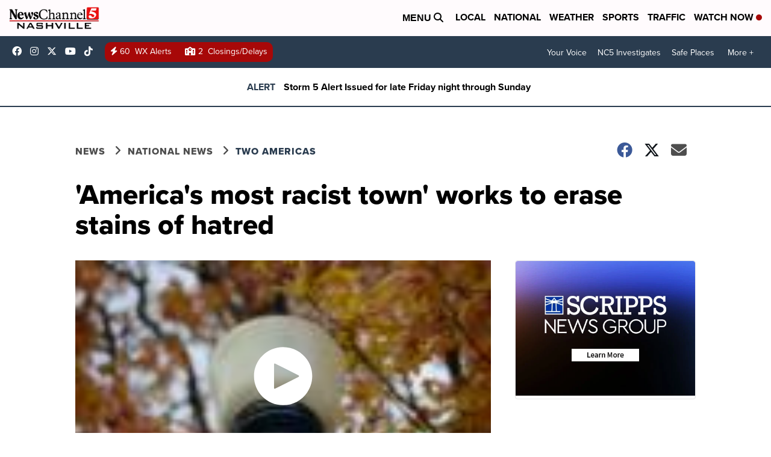

--- FILE ---
content_type: application/javascript; charset=utf-8
request_url: https://fundingchoicesmessages.google.com/f/AGSKWxUkhTxNeEHxSTh5pqDwjy110uzMXR_-bzD0WSQPnHSUWEqjbS_2eHfZKVF77ROfRYbgVvMuVdbb9wo_B50zJLb1CCumXCjp3-Va_ZcxugJv8CwO5WnELJAuIp46dsY3deM81suW5vsAneHwIhA6NV2XCYxKGdAyPswBA0yF7i2vFN4wCMkVNK4NJw0Y/__350_100./picAd._ad_250./admixer-/skyad.
body_size: -1289
content:
window['20bd4bed-eec1-49ea-9019-bffb14825e71'] = true;